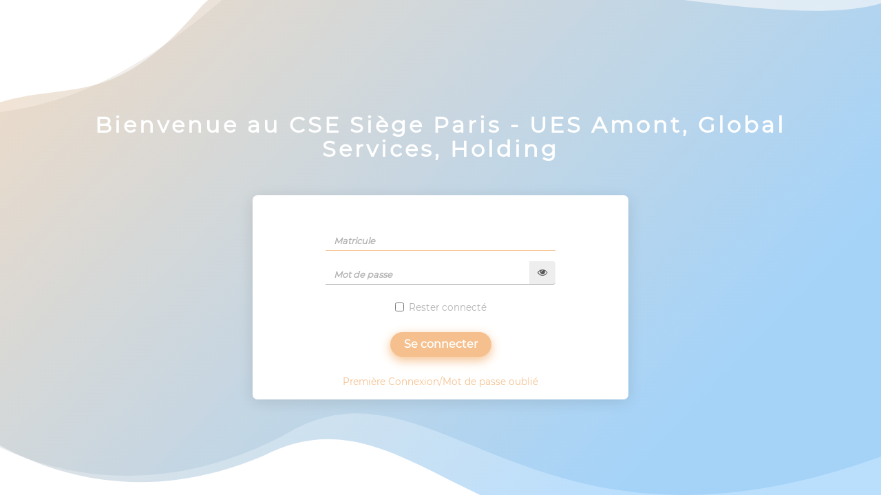

--- FILE ---
content_type: text/html; charset=utf-8
request_url: https://www.csesiege-totalenergies.com/index.php
body_size: 2426
content:
<!DOCTYPE html>
<!--[if lt IE 7 ]><html class="ie ie6" lang="fr-FR"> <![endif]-->
<!--[if IE 7 ]><html class="ie ie7" lang="fr-FR"> <![endif]-->
<!--[if IE 8 ]><html class="ie ie8" lang="fr-FR"> <![endif]-->
<!--[if IE 9 ]><html class="ie ie9" lang="fr-FR"> <![endif]-->
<!--[if (gte IE 9)|!(IE)]><!-->
<html lang="fr-FR">
<!--<![endif]-->
	<head>
		<meta name="viewport" content="width=device-width, height=device-height, initial-scale=1, maximum-scale=5">
		<title>Bienvenue au CSE Si&egrave;ge Paris - UES Amont, Global Services, Holding - Comit&eacute; Social et Economique</title>

	
		<meta charset="UTF-8">
		<meta name="keywords" content="Bienvenue au CSE Si&egrave;ge Paris - UES Amont, Global Services, Holding" />
		<meta name="description" content="Bienvenue au CSE Si&egrave;ge Paris - UES Amont, Global Services, Holding" />
				<link rel="icon" type="image/png" href="public/structure/head/favicon/favicon.png?38a4143e8ec1768d1effa7041eb7e2b9">

		<script type="text/javascript">
			window.vars = {"auth":"8PMOH1TF7YC6RQD4BE0JI2UXLWKZVA53"};
		</script>


		<link rel="stylesheet" type="text/css" href="index.php?action=styles&amp;id=68c61d774c10c38312ddbbd0ccf45b1b" />
		<link rel="stylesheet" type="text/css" href="index.php?action=styles&amp;id=9a3e5a9c1bb62fca13f8358857a1275d" media="print" />
		<script type="text/javascript" src="index.php?action=scripts&amp;id=f897807738b2d5cd27703f83841b7920"></script>




<!--[if lt IE 9]>
	<script src="./vues/.defaut/tools/bootstrap/js/html5shiv.min.js"></script>
	<script src="./vues/.defaut/tools/bootstrap/js/respond.min.js"></script>
<![endif]-->

		<script>
			if ('serviceWorker' in navigator) {
				navigator.serviceWorker.getRegistration().then((registration) => {
					if (registration != undefined)
						registration.unregister().then((success) => {
							if (success)
								console.log('Service worker successfully unregistered.');
							else
								console.log('Error encountered while unregistering service worker.');
						});
			    });
			}
		</script>	
				</script>
 
	</head>
	<body id="login-page" class="authentification">
				<noscript>
	<div class="noscript_container">
		<p class="noscript_title">
			Javascript d&eacute;sactiv&eacute;
		</p>
		<p>
			Veuillez activer javascript afin de profiter pleinement des fonctionnalit&eacute;s de ce site<br />
		</p>
	</div>
</noscript>

		
		<div class="login-bg-image">
			<div id="gradient-waves" class="login-waves hidden-xs">
				<svg version="1.1" id="gradient-waves-first" viewBox="0 0 1440 892.5" preserveAspectRatio="none">
					<linearGradient id="gradient-data" x1="0%" x2="89.879%" y1="0%" y2="43.837%">
						<stop offset="0%" stop-color="1" style="stop-color: var(--color-stop-1); stop-opacity: 0.4" />
						<stop offset="100%" stop-color="2" style="stop-color: var(--color-stop-2); stop-opacity: 0.4" />
					</linearGradient>
					<path d="M394.3-31.2C14.9,354.6-102.3,86.1-229,343c-118.5,240.2,260.2,690.3,691.6,442.7c263.2-182,418.1,329.9,1096.2-16.8c112.7-57.6-16.7-257.6,6.2-434.1c14.5-112.1,88.3-421.2-106.9-492.8C1350.6,37.7,606-246.5,394.3-31.2z"/>
				</svg>
				<svg version="1.1" id="gradient-waves-second" viewBox="0 0 1440 892.5" preserveAspectRatio="none">
					<linearGradient id="gradient-data-bis" x1="0%" x2="89.879%" y1="0%" y2="43.837%">
						<stop offset="0%"  stop-color="1" style="stop-color: var(--color-stop-1); stop-opacity: 0.4" />
						<stop offset="100%"  stop-color="1" style="stop-color: var(--color-stop-2); stop-opacity: 0.4" />
					</linearGradient>
					<path d="M324.5,17.3C130,267.2,74.9,69.8-177.1,294c-200.1,178,155.7,739.3,606.3,528.6c277.5-159.4,389.1,363.6,1093.9,74.8c117.1-48,4.9-258,42.4-432.1c23.8-110.5,123.2-412.4-65.4-499.9C1376.6,151.4,509.9-221,324.5,17.3z"/>
				</svg>
			</div>
			<header>
				<div class="logo">
					<a class="navbar-brand" href="index.php" title="Accueil CSE"></a>
				</div>
			</header>
			
			<section>
				<h1 class="visible-print-block">CSE</h1>
									<h1>
						Bienvenue au CSE Si&egrave;ge Paris - UES Amont, Global Services, Holding					</h1>
								<div class="col-md-6 col-xs-12">
					<div class="panel panel-default">
						<div class="panel-body">
															<div class="row">
									<div class="col-xs-12">
										<p class="text-center"><img alt="" class="img-responsive-inline _" src="/public/tools/editor/images/Comit%C3%A9%20Social%20Economique/CSE/Logo/CSE%20SIEGE%20PARIS%202021%20logo%20TotalEnergies%2090%20pix%20large_version%206%20septembre%202021.jpg" style="width: 180px;" /></p>
									</div>
								</div>
														
							<form class="form-horizontal" role="form" method="post" action="?controller=membre&action=authentification" id="connexion" autocomplete="off" >
							
								<div class="form-group">
									<label class="control-label hidden" for="login">Matricule</label>
									<div class="col-xs-12 col-sm-10 col-sm-push-1 col-lg-8 col-lg-push-2">
										<input type="text" class="form-control" id="login" name="login" placeholder="Matricule" value="">
									</div>
								</div>
								<div class="form-group">
									<label class="control-label hidden" for="password">Mot de passe</label>
									<div class="col-xs-12 col-sm-10 col-sm-push-1 col-lg-8 col-lg-push-2">
										<input type="password" class="form-control" id="password" name="password" placeholder="Mot de passe">
									</div>
								</div>
																	<div class="">
										<div class="checkbox text-center">
											<label><small><input name="rememberme" type="checkbox" value="1" id="rememberme" /> Rester connect&eacute;</span></small></label>
										</div>
									</div>
																<button type="submit" class="btn btn-primary">Se connecter</button>
																	<div class="text-center">
										<small>
											<a class="link-secondary" href="index.php?action=oubli_mdp" title="Premi&egrave;re Connexion/Mot de passe oubli&eacute; ">Premi&egrave;re Connexion/Mot de passe oubli&eacute; </a>
										</small>
									</div>
								 							 
							<input type="hidden" name="CSRFKey" value="9US5RBaXtcKPULqLhgFg2d7zXFYWj2nbMgbf/SxrHiRV1lmMWYqEHWr27kl014hnMRO9pGJv743Fl5iTUDVPrg==" /></form>
													</div>
					</div>
				</div>
			</section>
		</div>		
		

				

				
	</body>
</html>